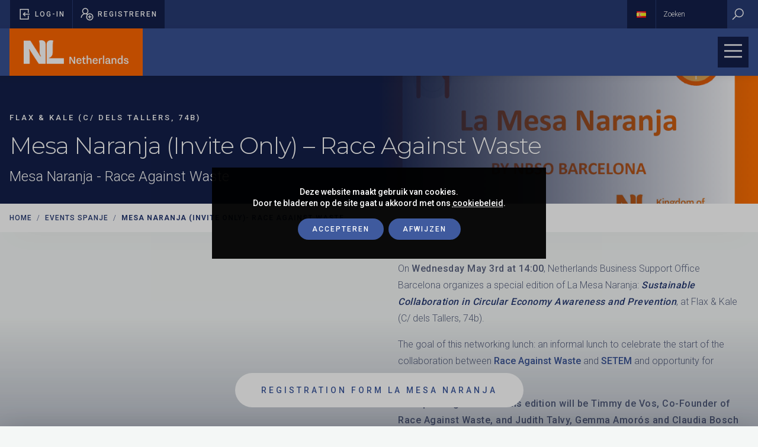

--- FILE ---
content_type: text/html; charset=UTF-8
request_url: https://www.handelmetspanje.com/nl/event/networking-lunch-barcelona-3/
body_size: 9845
content:
<!DOCTYPE html>
<!--[if lte IE 9]>
<html class="old-ie" lang="nl"><![endif]-->
<!--[if (gt IE 9)|!(IE)]><!-->
<html lang="nl">
<head>
  <meta charset="utf-8">
  <meta http-equiv="X-UA-Compatible" content="IE=edge">
  <meta name="viewport" content="width=device-width, initial-scale=1">
  <meta name='robots' content='index, follow, max-image-preview:large, max-snippet:-1, max-video-preview:-1' />
	<style>img:is([sizes="auto" i], [sizes^="auto," i]) { contain-intrinsic-size: 3000px 1500px }</style>
	
	<!-- This site is optimized with the Yoast SEO plugin v23.0 - https://yoast.com/wordpress/plugins/seo/ -->
	<title>Mesa Naranja (Invite Only)- Race Against Waste - handelmetspanje.com</title>
	<meta name="description" content="Networking lunch Barcelona" />
	<link rel="canonical" href="https://www.handelmetspanje.com/nl/event/networking-lunch-barcelona-3/" />
	<meta property="og:locale" content="nl_NL" />
	<meta property="og:type" content="article" />
	<meta property="og:title" content="Mesa Naranja (Invite Only)- Race Against Waste - handelmetspanje.com" />
	<meta property="og:description" content="Networking lunch Barcelona" />
	<meta property="og:url" content="https://www.handelmetspanje.com/nl/event/networking-lunch-barcelona-3/" />
	<meta property="og:site_name" content="handelmetspanje.com" />
	<meta property="article:modified_time" content="2023-04-24T15:42:32+00:00" />
	<meta name="twitter:card" content="summary_large_image" />
	<script type="application/ld+json" class="yoast-schema-graph">{"@context":"https://schema.org","@graph":[{"@type":"WebPage","@id":"https://www.handelmetspanje.com/nl/event/networking-lunch-barcelona-3/","url":"https://www.handelmetspanje.com/nl/event/networking-lunch-barcelona-3/","name":"Mesa Naranja (Invite Only)- Race Against Waste - handelmetspanje.com","isPartOf":{"@id":"https://www.handelmetspanje.com/nl/#website"},"datePublished":"2023-04-24T11:34:38+00:00","dateModified":"2023-04-24T15:42:32+00:00","description":"Networking lunch Barcelona","breadcrumb":{"@id":"https://www.handelmetspanje.com/nl/event/networking-lunch-barcelona-3/#breadcrumb"},"inLanguage":"nl-NL","potentialAction":[{"@type":"ReadAction","target":["https://www.handelmetspanje.com/nl/event/networking-lunch-barcelona-3/"]}]},{"@type":"BreadcrumbList","@id":"https://www.handelmetspanje.com/nl/event/networking-lunch-barcelona-3/#breadcrumb","itemListElement":[{"@type":"ListItem","position":1,"name":"Portada","item":"https://www.handelmetspanje.com/nl/"},{"@type":"ListItem","position":2,"name":"Mesa Naranja (Invite Only)- Race Against Waste"}]},{"@type":"WebSite","@id":"https://www.handelmetspanje.com/nl/#website","url":"https://www.handelmetspanje.com/nl/","name":"handelmetspanje.com","description":"","potentialAction":[{"@type":"SearchAction","target":{"@type":"EntryPoint","urlTemplate":"https://www.handelmetspanje.com/nl/?s={search_term_string}"},"query-input":"required name=search_term_string"}],"inLanguage":"nl-NL"}]}</script>
	<!-- / Yoast SEO plugin. -->


<link rel='dns-prefetch' href='//fonts.googleapis.com' />
<script>window.ga=window.ga||function(){(ga.q=ga.q||[]).push(arguments)};ga.l=+new Date;ga('create', 'UA-164639092-1', 'auto');ga('send', 'pageview');</script><script async src='https://www.google-analytics.com/analytics.js'></script><style id='classic-theme-styles-inline-css' type='text/css'>
/*! This file is auto-generated */
.wp-block-button__link{color:#fff;background-color:#32373c;border-radius:9999px;box-shadow:none;text-decoration:none;padding:calc(.667em + 2px) calc(1.333em + 2px);font-size:1.125em}.wp-block-file__button{background:#32373c;color:#fff;text-decoration:none}
</style>
<link rel='stylesheet' id='base-css' href='https://www.handelmetspanje.com/wp-content/themes/theme/css/base.css?ver=67446a90aee6c' type='text/css' media='' />
<link rel='stylesheet' id='css-css' href='https://www.handelmetspanje.com/wp-content/themes/theme/css/css.css?ver=67446a90aee6c' type='text/css' media='' />
<link rel='stylesheet' id='fonts-css' href='//fonts.googleapis.com/css?family=Montserrat%3A300%2C500%2C600%2C700%2C800%7CRoboto%3A300%2C500%2C700%2C900&#038;display=swap&#038;ver=67446a90aee6c' type='text/css' media='' />
<link rel='stylesheet' id='icons-css' href='https://www.handelmetspanje.com/wp-content/themes/theme/css/line-awesome/css/line-awesome-font-awesome.min.css?ver=67446a90aee6c' type='text/css' media='' />
<link rel='stylesheet' id='tinycss-css' href='https://www.handelmetspanje.com/wp-content/themes/theme/js/tiny-slider/tiny-slider.css?ver=67446a90aee6c' type='text/css' media='' />
<meta name="theme-color" content="#ff6600" />
<link rel="apple-touch-icon" sizes="57x57" href="https://www.handelmetspanje.com/wp-content/uploads/favicon-1-57x57.png">
<link rel="apple-touch-icon" sizes="76x76" href="https://www.handelmetspanje.com/wp-content/uploads/favicon-1-76x76.png">
<link rel="apple-touch-icon" sizes="128x128" href="https://www.handelmetspanje.com/wp-content/uploads/favicon-1-128x128.png">
<link rel="apple-touch-icon" sizes="180x180" href="https://www.handelmetspanje.com/wp-content/uploads/favicon-1-167x167.png">
<link rel="apple-touch-icon" sizes="192x192" href="https://www.handelmetspanje.com/wp-content/uploads/favicon-1-167x167.png">
<link rel="icon" sizes="192x192" href="https://www.handelmetspanje.com/wp-content/uploads/favicon-1-167x167.png">

<meta name="description" content="Networking lunch Barcelona" >
<meta property='og:title' content='Mesa Naranja (Invite Only)- Race Against Waste' /><meta property='twitter:title' content='Mesa Naranja (Invite Only)- Race Against Waste' /><meta property='og:url' content='https://www.handelmetspanje.com/nl/event/networking-lunch-barcelona-3/' /><meta property='og:image' content='https://www.handelmetspanje.com/wp-content/uploads/Nieuwe-la-Mesa-Naranja-promo-2.png' /><meta property='twitter:image' content='https://www.handelmetspanje.com/wp-content/uploads/Nieuwe-la-Mesa-Naranja-promo-2.png' /><meta property='og:locale' content='nl_NL' /><meta property='og:site_name' content='handelmetspanje.com' /><meta property='twitter:card' content='summary_large_image' /><link rel="manifest" href="https://www.handelmetspanje.com/manifest.webmanifest">
          <meta property="og:url" content="https://www.handelmetspanje.com/nl/event/networking-lunch-barcelona-3/" />
    <meta property="og:title" content="Mesa Naranja (Invite Only)- Race Against Waste" />
        <meta property="og:description" content="Networking lunch Barcelona" />
            <meta name="twitter:card" content="summary_large_image" />
    <meta property="og:image" content="https://www.handelmetspanje.com/wp-content/uploads/Nieuwe-la-Mesa-Naranja-promo-2.png" />
      </head>
<body spellcheck=false class='body type_evento'>
  <div id='preload' role='status' style='position: fixed;top:0;left: 0;width: 100%;height: 100%;background: #FD6500;z-index: 99999;'><span alt='Pagina laden'><span class='visuallyhidden'>Pagina laden</span></span></div>
  <main id='main'>
<div id='pre-header'>
  <div class='package'>
    <div class='user'>
      <a id='goto-content' title='Ga naar inhoud' href='javascript:;'>
        <i alt='Pictogram Pijl omlaag' class='fa fa-arrow-down'></i>
        <span>Naar inhoud</span>
      </a>
            <a aria-label='Pop-up voor inloggen openen' href='javascript:;' data-src='#login' class='show-popup'>
        <i alt='Log-in' class='fa fa-sign-in'></i>
        <span>Log-in</span>
      </a>
      <a aria-label='Pop-up registreren openen' href='javascript:;' data-src='#register' class='show-popup'>
        <i alt='Registreren' class='fa fa-user-plus'></i>
        <span>Registreren</span>
      </a>
          </div>
    <div class='language-select'>
      <a title='Land wijzigen' href='javascript:;' data-src='#welcome' class='show-popup'>
        <span class='visuallyhidden'>Land wijzigen</span>
        <img alt='Español' src='https://www.handelmetspanje.com/wp-content/plugins/polylang/flags/es.png' />
      </a>
    </div>
    <form autocomplete="off" action='https://www.handelmetspanje.com/nl/' >
      <input placeholder="Zoeken" type='search' name='s' value='' />
      <button aria-label='Zoeken'>
          <i alt='Zoeken' class='fa fa-search'></i>
      </button>
    </form>
      </div>
</div>
<div id='language-select' class='hide transparent-modal'>
  <div class='select-language'>
    <div class='title'>Selecteer je taal</div>
    <div class='items'>
            <a class='current' href='https://www.handelmetspanje.com/nl/event/networking-lunch-barcelona-3/'>nl</a>
            <a class='' href='https://www.handelmetspanje.com/es/'>es</a>
          </div>
  </div>
</div>

<div id='search' class='hide search-modal'>
  <form id='search-form' action='https://www.handelmetspanje.com/nl/' method='get' autocomplete="off">
    <input type="hidden" name="lang" value="nl" />
    <div class='items'>
      <label for="search-input">Zoeken</label>
      <input id='search-input' type='search' name='s' value='' />
      <a title='Begin zoeken' href='javascript:;' class='submit-form' data-form='#search-form'><span class='visuallyhidden'>Zoeken</span><i alt='Pictogram Zoeken' class='fa fa-search'></i></a>
    </div>
  </form>
</div>
<div id='header' class='nnm'>
  <span class='scroll' title='Voortgang van pagina'><span></span></span>
  <div class='package'>
    <div class='logo'>
      <a title='handelmetspanje.com startpagina' href='https://www.handelmetspanje.com/nl'>
        <picture>
          <source srcset="https://www.handelmetspanje.com/wp-content/uploads/logo-netherlands-white-886x200.png" media="(min-width: 769px)" />
          <img alt='NL Nederland' src="https://www.handelmetspanje.com/wp-content/uploads/logo-simbol-200x117.png" />
        </picture>
        <span class='visuallyhidden'>handelmetspanje.com</span>
      </a>
    </div>
        <div class='menu'>
      <nav id='the_menu' role='menu' class='menu'><div role='menuitem' class='item type_page has_submenu'><a  href='https://www.handelmetspanje.com/nl/wie-zijn-wij/'>Wie zijn wij</a><div class='submenu'><div role='menuitem' class='item type_page not_submenu'><a  href='https://www.handelmetspanje.com/nl/wie-zijn-wij/boodschap-ambassadeur/'>Boodschap Ambassadeur</a></div><div role='menuitem' class='item type_page not_submenu'><a  href='https://www.handelmetspanje.com/nl/ambassade-madrid/'>Ambassade Madrid</a></div><div role='menuitem' class='item type_page not_submenu'><a  href='https://www.handelmetspanje.com/nl/wie-zijn-wij/nbsobarcelona/'>NBSO Barcelona</a></div><div role='menuitem' class='item type_page not_submenu'><a  href='https://www.handelmetspanje.com/nl/onze-diensten/'>Onze diensten</a></div><div role='menuitem' class='item type_page not_submenu'><a  href='https://www.handelmetspanje.com/nl/wie-zijn-wij/nbso-nieuwsbrief/'>Nieuwsbrief</a></div></div></div><div role='menuitem' class='item type_page not_submenu'><a  href='https://www.handelmetspanje.com/nl/nieuws/'>Nieuws</a></div><div role='menuitem' class='item type_page has_submenu'><a  href='https://www.handelmetspanje.com/nl/zakendoen-in-spanje/'>Zakendoen in Spanje</a><div class='submenu'><div role='menuitem' class='item type_page not_submenu'><a  href='https://www.handelmetspanje.com/nl/zakendoen-in-spanje/over-spanje/'>Over Spanje</a></div><div role='menuitem' class='item type_page not_submenu'><a  href='https://www.handelmetspanje.com/nl/zakendoen-in-spanje/economie/'>Economie</a></div><div role='menuitem' class='item type_page not_submenu'><a  href='https://www.handelmetspanje.com/nl/zakendoen-in-spanje/bedrijvenstructuur/'>Bedrijvenstructuur</a></div><div role='menuitem' class='item type_page not_submenu'><a  href='https://www.handelmetspanje.com/nl/zakendoen-in-spanje/over-spanje/regiospecifieke-informatie/'>Regiospecifieke informatie</a></div><div role='menuitem' class='item type_page not_submenu'><a  href='https://www.handelmetspanje.com/nl/zakendoen-in-spanje/over-spanje/sectorinformatie/'>Sectorinformatie</a></div></div></div><div role='menuitem' class='item type_page not_submenu'><a  href='https://www.handelmetspanje.com/nl/events/'>Events </a></div><div role='menuitem' class='item type_page has_submenu'><a  href='https://www.handelmetspanje.com/nl/bedrijvenplaza/'> Bedrijvenplaza</a><div class='submenu'><div role='menuitem' class='item type_page not_submenu'><a  href='https://www.handelmetspanje.com/nl/bedrijvenplaza/bedrijven-zoeken/'>Bedrijven zoeken</a></div><div role='menuitem' class='item type_page not_submenu'><a  href='https://www.handelmetspanje.com/nl/bedrijvenplaza/dienstverleners/'>Dienstverleners zoeken</a></div><div role='menuitem' class='item type_page not_submenu'><a  href='https://www.handelmetspanje.com/nl/bedrijvenplaza/vacatures/'>Vacatures</a></div><div role='menuitem' class='item type_page not_submenu'><a  href='https://www.handelmetspanje.com/nl/bedrijvenplaza/vraag-aanbod/'>Vraag & Aanbod</a></div><div role='menuitem' class='item type_page not_submenu'><a  href='https://www.handelmetspanje.com/nl/bedrijvenplaza/qa-bedrijvenplaza/'>Q&A Bedrijvenplaza</a></div></div></div><div role='menuitem' class='item type_page not_submenu'><a  href='https://www.handelmetspanje.com/nl/businessclubs/'>Business Clubs</a></div><div role='menuitem' class='item type_page has_submenu'><a  href='https://www.handelmetspanje.com/nl/vragen/'>Vragen</a><div class='submenu'><div role='menuitem' class='item type_page not_submenu'><a  href='https://www.handelmetspanje.com/nl/bedrijvenplaza/handelsvraag/'>Handelsvraag</a></div><div role='menuitem' class='item type_page not_submenu'><a  href='https://www.handelmetspanje.com/nl/vragen/wij-zijn-op-zoek-naar-spaanse-arbeidskrachten/'>Op zoek naar Spaanse arbeidskrachten</a></div><div role='menuitem' class='item type_page not_submenu'><a  href='https://www.handelmetspanje.com/nl/vragen/verblijfs-en-werkvergunning/'>Verblijfs- en werkvergunning</a></div><div role='menuitem' class='item type_page not_submenu'><a  href='https://www.handelmetspanje.com/nl/vragen/financiele-situatie-bedrijf/'>Financiële situatie bedrijf</a></div><div role='menuitem' class='item type_page not_submenu'><a  href='https://www.handelmetspanje.com/nl/vragen/sociale-zekerheidsstelsel/'>Sociale zekerheidsstelsel</a></div><div role='menuitem' class='item type_page not_submenu'><a  href='https://www.handelmetspanje.com/nl/vragen/invoerrechten-en-belastingen/'>Invoerrechten en belastingen</a></div><div role='menuitem' class='item type_page not_submenu'><a  href='https://www.handelmetspanje.com/nl/vragen/starten-horeca-onderneming/'>Starten horeca-onderneming</a></div></div></div><div role='menuitem' class='item type_page has_submenu'><a  href='https://www.handelmetspanje.com/nl/ondernemersprijs-2/'>Ondernemersprijs</a><div class='submenu'><div role='menuitem' class='item type_page not_submenu'><a  href='https://www.handelmetspanje.com/nl/2024-ondernemersprijs/'>2024 Ondernemersprijs</a></div><div role='menuitem' class='item type_page not_submenu'><a  href='https://www.handelmetspanje.com/nl/voorgaande-edities-nederlandse-ondernemersprijs/'>Voorgaande edities </a></div></div></div></nav>
    </div>
        <a title='Mobiel menu weergeven' href='javascript:;' class='show-mobile-menu'>
      <span class='visuallyhidden'>Mobiel menu</span>
      <i  class='fa fa-bars'></i>
    </a>
  </div>
</div>
<section id='block-0' class='title_event section block counter_0 section_0 even withbackground nnm'>
  <div class='package'>
    <div class='items'>
            <div class='holder-info'>
        <div class='info'>
          <div class='heading reverse md nomargin white'>
    <h1 class='title'>Mesa Naranja (Invite Only) &#8211; Race Against Waste</h1>
      <div class='subtitle'>Flax &amp; Kale (C/ dels Tallers, 74b)</div>
  </div>
          <div class='summary'>Mesa Naranja - Race Against Waste</div>
        </div>
      </div>
    </div>
  </div>
    <div class='bgimage' data-background='https://www.handelmetspanje.com/wp-content/uploads/Nieuwe-la-Mesa-Naranja-promo-2-1517x550.png'></div>
  </section>
<section id='block-1' class='breadcrumb section block counter_1 section_1 odd nnm shadow'>
  <div class='package'>
    <div class='holder-items'>
      <nav aria-label='Breadcrumb' class='items'>
        <a href='https://www.handelmetspanje.com/nl/'>Home</a>
                <a href='https://www.handelmetspanje.com/nl/events/'>Events Spanje</a>
                <a aria-current='page' href='https://www.handelmetspanje.com/nl/event/networking-lunch-barcelona-3/'>Mesa Naranja (Invite Only)- Race Against Waste</a>
      </nav>
    </div>
  </div>
</section>
<section id='block-2' class='image_text section block counter_2 section_2 even text_long image_left nm'>
  <div class='package sm'>
    <div class='holder_items'>
      <div class='items'>
        <div class='item image'>
          <img alt='' src='https://www.handelmetspanje.com/wp-content/uploads/RAW4.png' />
        </div>
        <div class='item text'>
                    <div class='description '>
            <div class='article '><p>On <strong>Wednesday May 3rd at 14:00</strong>, Netherlands Business Support Office Barcelona organizes a special edition of La Mesa Naranja: <strong><em>Sustainable Collaboration in Circular Economy Awareness and Prevention</em></strong>, at Flax &amp; Kale (C/ dels Tallers, 74b).</p>
<p>The goal of this networking lunch: an informal lunch to celebrate the start of the collaboration between <a href="https://raceagainstwaste.org/en">Race Against Waste</a> and <a href="https://www.setem.org/catalunya/">SETEM</a> and opportunity for networking.</p>
<p><strong>Our special guests for this edition will be Timmy de Vos, Co-Founder of Race Against Waste, and Judith Talvy, Gemma Amorós and Claudia Bosch of SETEM.</strong><strong> </strong></p>
<p>The Dutch social enterprise Race Against Waste engages young generations to get started with sustainability. Children from more than 600 primary schools in the Netherlands, Germany, France and recently also in Spain are involved in three projects: the <strong>E-waste Race, the Textile Race and the Energy Race</strong>. During these projects, children learn about the impact of our consumption behaviour and energy consumption on people and the environment. But much more importantly, they learn what you can do about it and how to involve other people too!</p>
<p>During a race, different school teams compete against each other to make as much impact as possible. The teams receive points for carrying out repairs, organising clothing swaps, energy-saving actions and collecting items for reuse and recycling. To score as many points as possible, they campaign in their own neighbourhoods and involve parents, neighbours and family in the race. Ever heard of the Greta effect? The actions of the <strong>children inspire adults to join the movement and adopt sustainable behaviour</strong>. And with the points earned during the races, children can win a great educational school trip. In this way, the races make contributing to a more beautiful world fun, educational and easy!</p>
<p><strong>In Spain, Race Against Waste recently entered into a collaboration with SETEM Catalunya</strong>, part of SETEM Federación. <strong>SETEM is a Spanish NGO with a consolidated trajectory in global justice education, that works towards international solidarity and equality, among others in supply chains of e-waste and textile</strong>. SETEM carries out many trainings and other educational activities, and their expertise and experience are a great start for the Textile Race and E-waste Race in Catalonia. SETEM Catalunya is now preparing their first roll out of the races in the Barcelona and Rubí.</p>
<p>This network lunch celebrates the combined forces of SETEM and Race Against Waste and is an invite to become inspired on the effect of the Textile and E-waste Races. It is starting point for <strong>networking with circularity actors, sustainable producers and local councils</strong> and a moment to discover opportunities for having a Textile Race and E-waste Race in your area.</p>
</div>
                      </div>
        </div>
      </div>
    </div>
  </div>
</section>
<section id='block-3' class='map section block counter_3 section_3 odd nm'>
    <div class='package'>
    <div class='map-holder shadow'>
    <div class='gmap'   data-poi='map_696f16ff7758c' data-map-style='simplegray'>
      <script>map_696f16ff7758c = [{"position":0,"lat":41.3851935,"lng":2.1655342,"marker":"https:\/\/www.handelmetspanje.com\/wp-content\/uploads\/marker.png","description":"<p>Flax &amp; Kale, C\/ dels Tallers, 74b, Barcelona, Spanje<\/p>\n"}];</script>
      <script src='//maps.googleapis.com/maps/api/js?key=AIzaSyC07DlLKgym06F23yOgZ-GB5HUVqkdDvBw'></script>
    </div>
  </div>
    </div>
  </section>
<section id='block-4' class='subscription_form section block counter_4 section_4 even nnm'>
	<div class='package padding'>
				<div class='item-actions'>
			<a href='javascript:;' class='show-modal btn white lg' data-src='#block-4-popup'>Registration form La Mesa Naranja</a>
		</div>
	</div>
	<div id='block-4-popup' class='hide default-modal login-modal shadow'>
		<div class='modal-title'>
			<div class='smalltext lg' role='heading'>Inschrijvingsformulier</div><a href='javascript:$.fancybox.close();' class='close'><i class='fa fa-close'></i></a>
		</div>
		<form autocomplete="off" method='POST' id='form_subscription_form' action='https://www.handelmetspanje.com/api/events/form/' action='multipart/form-data' class='autosubmit_files'>
			<input type='hidden' name='subscription_form[from]' value='5997' />
						<div class='fields'><input type='hidden' name='subscription_form[settings]' value='[base64]' /><input type='hidden' required name='nonce-subscription_form' value='2ede4345fe' /><input type='hidden' required name='check-subscription_form' data-nonce='2ede4345fe' value='589a7caaa1ff185fec68fdf401db72cc' /><div class='field type-text required'>
    <label for='field_0'>Name</label>
    <input id="field_0" name="subscription_form[field_0]" required type="text" value=""    />
  </div>
<div class='field type-text required'>
    <label for='field_1'>Position</label>
    <input id="field_1" name="subscription_form[field_1]" required type="text" value=""    />
  </div>
<div class='field type-text required'>
    <label for='field_2'>Company</label>
    <input id="field_2" name="subscription_form[field_2]" required type="text" value=""    />
  </div>
<div class='field type-text required'>
    <label for='field_3'>Email</label>
    <input id="field_3" name="subscription_form[field_3]" required type="text" value=""    />
  </div>
</div>
			<div class='actions'>
				<input class='btn' type='submit' value='Verzenden' />
			</div>
		</form>
	</div>

	

</section><footer id='footer' class='nnm'>
    <div class='social-networks-holder'>
    <div class='package sm'>
      <div class='items'>
        <div class='title'>
          <h2 class='smalltitle lg white'>Volg ons op <span class='strong'>sociale media</span></h2>
        </div>
        <div class='groups'>
                    <div class='group'>
            <div class='groupname'>Economisch Netwerk Spanje</div>
            <div class='items'>
                            <a aria-label='Twitter' title='Twitter' href='https://twitter.com/HandelsloketSPA' target="_blank">
                <i alt='Twitter' class='fa fa-twitter'></i>
              </a>
                            <a aria-label='LinkedIn' title='LinkedIn' href='https://www.linkedin.com/company/ondernemersplatformspanje/' target="_blank">
                <i alt='LinkedIn' class='fa fa-linkedin'></i>
              </a>
                            <a aria-label='YouTube' title='YouTube' href='https://www.youtube.com/channel/UC0GkMPSbv1XdhQC76qBiV6A' target="_blank">
                <i alt='YouTube' class='fa fa-youtube'></i>
              </a>
                            <a aria-label='WhatsApp' title='WhatsApp' href='https://wa.me/34683638524' target="_blank">
                <i alt='WhatsApp' class='fa fa-whatsapp'></i>
              </a>
                          </div>
          </div>
                  </div>
      </div>
    </div>
  </div>
        <div class='content-holder'>
    <div class='package sm'>
      <div class='holder-columns'>
        <div class='columns'>
                    <div class='item'>
                        <div class='title'>
              <div class='smalltitle' role='heading'>
                <span class='strong'>Over ons</span>              </div>
            </div>
                                                <nav>
              <a   href='https://www.handelmetspanje.com/nl/wie-zijn-wij/'>Wie zijn wij?</a><a   href='https://www.handelmetspanje.com/nl/onze-diensten/'>Onze diensten</a>            </nav>
                      </div>
                    <div class='item'>
                        <div class='title'>
              <div class='smalltitle' role='heading'>
                <span class='strong'>Interessante links</span>              </div>
            </div>
                                    <div class='description'>
              <div class='article sm'>
                <p>Hieronder vind je verwijzingen naar pagina&#8217;s betreft de volgende thema&#8217;s.</p>              </div>
            </div>
                                    <nav>
              <a   href='https://www.handelmetspanje.com/nl/interessante-links/'>Interessante links</a><a   href='https://www.handelmetspanje.com/nl/interessante-links/overheidsinstanties/'>Spaanse overheidsinstanties</a><a   href='https://www.handelmetspanje.com/nl/interessante-links/links-voor-zakendoen-in-spanje/'>Zakendoen in Spanje</a><a   href='https://www.handelmetspanje.com/nl/interessante-links/regionale-overheden-en-ontwikkelingsmaatschappijen/'>Regionale overheden en ontwikkelingsmaatschappijen</a><a   href='https://www.handelmetspanje.com/nl/interessante-links/europese-unie/'>Europese Unie</a><a   href='https://www.handelmetspanje.com/nl/interessante-links/onderzoeksinstellingen/'>Onderzoeksinsellingen</a><a   href='https://www.handelmetspanje.com/nl/interessante-links/vervoer-en-infrastructuur/'>Vervoer en infrastructuur</a><a   href='https://www.handelmetspanje.com/nl/interessante-links/congres-beurslocaties-en-toerisme/'>Congres- en beurslocaties</a><a   href='https://www.handelmetspanje.com/nl/interessante-links/media/'>Media</a><a   href='https://www.handelmetspanje.com/nl/interessante-links/statistiek-2/'>Statistiek</a>            </nav>
                      </div>
                    <div class='item'>
                        <div class='title'>
              <div class='smalltitle' role='heading'>
                <span class='strong'>Juridische</span> informatie              </div>
            </div>
                                                <nav>
              <a   href='https://www.handelmetspanje.com/nl/cookiebeleid/'>Cookiebeleid</a><a   href='https://www.handelmetspanje.com/nl/privacyverklaring/'>Privacyverklaring</a><a   href='https://www.handelmetspanje.com/nl/toegankelijkheid/'>Toegankelijkheid</a>            </nav>
                      </div>
                    <div class='item'>
                        <div class='title'>
              <div class='smalltitle' role='heading'>
                <span class='strong'>Contact</span>              </div>
            </div>
                                                <nav>
              <a   href='https://www.handelmetspanje.com/nl/contact/'>Contact</a>            </nav>
                      </div>
                  </div>
      </div>
    </div>
  </div>
  
  <div class='copyright-holder'>
    <div class='package'>
      <div class='copyright'>
        <div class='message'>© Copyright 2026 <a href='https://www.handelmetspanje.com'>handelmetspanje.com</a></div>
                <div class='legal_links'>
          <a   href='https://www.handelmetspanje.com/nl/feedback/'>Feedback</a><a   href='https://www.handelmetspanje.com/nl/toegankelijkheid/'>Toegankelijkheid </a><a   href='https://www.handelmetspanje.com/nl/proclaimer/'>Proclaimer</a><a   href='https://www.handelmetspanje.com/nl/privacyverklaring/'>Privacyverklaring</a><a   href='javascript:;'>Sitemap</a>        </div>
              </div>
    </div>
  </div>
</footer>
<div id='login' class='hide default-modal login-modal shadow'>
  <div class='modal-title'><h2 class='smalltext lg'>Inloggen</h2><a aria-label='Sluit venster' title='Sluit venster' href='javascript:$.fancybox.close();' class='close'><i alt='Pictogram Sluiten' class='fa fa-close'></i></a></div>
  <form class='autosubmit' autocomplete="off" method='POST' action="https://www.handelmetspanje.com/api/user/login/">
    <input type='hidden' name='check' value='true' />
    <input type="hidden" id="check" name="check" value="b49d80f914" /><input type="hidden" name="_wp_http_referer" value="/nl/event/networking-lunch-barcelona-3/" />    <div class='holder-fields'>
      <div class='fields'>
        <div class='field'>
          <label for='login-email'>E-mailadres<abbr class="req" title="Verplicht">*</abbr></label>
          <input id='login-email' error-valueMissing='Het e-mailveld is verplicht.' type='email' name='login' required autocomplete='email' />
        </div>
        <div class='field'>
          <label for='login-password'>Wachtwoord<abbr class="req" title="Verplicht">*</abbr></label>
          <input id='login-password'  error-valueMissing='Het wachtwoordveld is verplicht.' type='password' name='password' required autocomplete='current-password' />
        </div>
      </div>
    </div>
    <div class='actions'>
      <a class='btn submit-form' data-form='#login form' href='javascript:;'>Inloggen</a>
      <span class='or'>Of</span>
      <a class='btn show-popup' data-src='#register' href='javascript:$.fancybox.close();'>Registreren</a>
    </div>
    <div class='actions'>
      <a class='btn-line' href="https://www.handelmetspanje.com/wp-login.php?action=lostpassword">Wachtwoord vergeten?<i alt='Pijl icoon' class='fa fa-long-arrow-right'></i></a>
    </div>
  </form>
</div><div id='register' class='hide default-modal register-modal shadow'>
  <div class='modal-title'><h2 class='smalltext lg'>Registreer <strong>(alleen voor bedrijven)</strong></h2><a aria-label='Sluit venster' title='Sluit venster' href='javascript:$.fancybox.close();' class='close'><i alt='Pictogram Sluiten' class='fa fa-close'></i></a></div>
  <form class="autosubmit" autocomplete="off" action='?custom_user=register'>
    <div class='holder-fields'>
      <div class='fields'>
        <div class='field required'>
          <label for='register-first_name'>Voornaam<abbr class="req" title="Verplicht">*</abbr></label>
          <input id='register-first_name' error-valueMissing='Het naamveld is verplicht.' type='text' name='first_name' required autocomplete='given-name' />
        </div>
        <div class='field required'>
          <label for='register-last_name'>Achternaam<abbr class="req" title="Verplicht">*</abbr></label>
          <input id='register-last_name' error-valueMissing='Het achternaamveld is verplicht.'  type='text' name='last_name' required autocomplete='aditional-name' />
        </div>
        <div class='field required'>
          <label for='register-user_login' >Gebruikersnaam<abbr class="req" title="Verplicht">*</abbr></label>
          <input id='register-user_login' error-valueMissing='Het gebruikersnaamveld is verplicht.' type='text' name='user_login' required autocomplete='username' />
        </div>
        <div class='field required'>
          <label for='register-user_email'>E-mailadres<abbr class="req" title="Verplicht">*</abbr></label>
          <input id='register-user_email' error-valueMissing='Het e-mailveld is verplicht.' type='email' name='user_email' required autocomplete='email' />
        </div>
        <div class='field required'>
          <label for='register-company'>Onderneming<abbr class="req" title="Verplicht">*</abbr></label>
          <input id='register-company' error-valueMissing='De bedrijfs mail is vereist' type='text' name='company' required />
        </div>
        <div class='field required'>
          <label for='register-position' >Functie<abbr class="req" title="Verplicht">*</abbr></label>
          <input id='register-position' error-valueMissing='Het positieveld is verplicht.' type='text' name='position' required />
        </div>
        <div class='field required'>
          <label for='register-password'>Wachtwoord<abbr class="req" title="Verplicht">*</abbr></label>
          <input id='register-password' error-valueMissing='Het wachtwoordveld is verplicht.' error-patternMismatch='Het veld moet hoofdletters, kleine letters en cijfers bevatten' type='password' name='user_pass' required pattern="^(?=.*\d)(?=.*[a-z])(?=.*[A-Z])(?!.*\s).*$" autocomplete='new-password' />
          <div class='field-info'>Hoofdletters, kleine letters en cijfers</div>
        </div>
        <div class='field required'>
          <label for='register-repeat'>Herhaal wachtwoord<abbr class="req" title="Verplicht">*</abbr></label>
          <input id='register-repeat' error-valueMissing='Het wachtwoordbevestigingsveld is verplicht.' error-patternMismatch='Het veld moet hoofdletters, kleine letters en cijfers bevatten' type='password' name='user_pass_repeat' required pattern="^(?=.*\d)(?=.*[a-z])(?=.*[A-Z])(?!.*\s).*$" autocomplete='new-password' />
        </div>
      </div>
      <div class='fields'>
        <div class='field checkbox fullwidth required'>
                    <input id='accept_privacy' error-valueMissing='Om je te registreren moet je het privacybeleid accepteren.' type='checkbox' name='accept_privacy' required /><label for='accept_privacy'>Ik ga akkoord met het <a href='https://www.handelmetspanje.com/nl/privacyverklaring/' target='_blank'>privacybeleid</a><abbr class="req" title="Verplicht">*</abbr></label>
        </div>
      </div>
    </div>
    <div class='actions'>
      <a title='Formulier verzenden' class='btn submit-form' data-form='#register form' href='javascript:;'>Doorgaan</a>
      <span class='or'>Of</span>
      <a title='Sluit venster' class='btn gray' href='javascript:$.fancybox.close();'>Annuleren</a>
    </div>
  </form>
</div>
<div id='sharer' class='shadow_dark'>
  <div class='holder_items'>
    <div class='msg smalltext truncate'><strong>Mesa Naranja (Invite Only)- Race Against Waste</strong> delen!</div>
    <div class='items'>
      <a title='Deel op Facebook' target='_blank' href='https://www.facebook.com/sharer.php?u=https%3A%2F%2Fwww.handelmetspanje.com%2Fnl%2Fevent%2Fnetworking-lunch-barcelona-3%2F'><i alt='Facebook' class='fa fa-facebook'></i></a><a title='Delen via WhatsApp' target='_blank' href='https://api.whatsapp.com/send?text=Mesa Naranja (Invite Only)- Race Against Waste https%3A%2F%2Fwww.handelmetspanje.com%2Fnl%2Fevent%2Fnetworking-lunch-barcelona-3%2F'><i alt='Whatsapp' class='fa fa-whatsapp'></i></a><a title='Twittear' target='_blank' href='https://twitter.com/intent/tweet?url=https%3A%2F%2Fwww.handelmetspanje.com%2Fnl%2Fevent%2Fnetworking-lunch-barcelona-3%2F&amp;text=Mesa+Naranja+%28Invite+Only%29-+Race+Against+Waste'><i alt='Twitter' class='fa fa-twitter'></i></a><a title='Pin it' target='_blank' href='https://pinterest.com/pin/create/bookmarklet/?media=https%3A%2F%2Fwww.handelmetspanje.com%2Fwp-content%2Fuploads%2FNieuwe-la-Mesa-Naranja-promo-2.png&amp;url=https%3A%2F%2Fwww.handelmetspanje.com%2Fnl%2Fevent%2Fnetworking-lunch-barcelona-3%2F&amp;description=Mesa+Naranja+%28Invite+Only%29-+Race+Against+Waste'><i alt='Pinterest' class='fa fa-pinterest-p'></i></a><a title='Deel op Linkedin' target='_blank' href='https://www.linkedin.com/shareArticle?url=https%3A%2F%2Fwww.handelmetspanje.com%2Fnl%2Fevent%2Fnetworking-lunch-barcelona-3%2F&amp;title=Mesa+Naranja+%28Invite+Only%29-+Race+Against+Waste'><i alt='LinkedIn' class='fa fa-linkedin'></i></a>    </div>
  </div>
</div>
<div id='welcome' class='hide default-modal shadow '>
  <div class='modal-title'><div class='smalltext lg'>Welkom, selecteer <strong>je land</strong></div></div>
  <div class='content'>
    <div class='holder-items'>
      <div class='items'>
                <div class='item' lang='nl'>
          <a title='Website bekijken in Nederlands' data-language='nl' class='item-welcome current' href='https://www.handelmetspanje.com/nl/event/networking-lunch-barcelona-3/'>
            <div class='img'>
              <img alt='' src='https://www.handelmetspanje.com/wp-content/uploads/madrid-3021998_1920-400x200.jpg' />
              <span class='slug'>nl</span>
            </div>
            <div class='message'>
              <div class='smalltitle sm'>Ontdek <strong>Spanje</strong></div>
              <div class='smalltext sm'>Vanuit een ondernemersperspectief</div>
            </div>
          </a>
        </div>
                <div class='item' lang='es'>
          <a title='Website bekijken in Español' data-language='es' class='item-welcome ' href='https://www.handelmetspanje.com/es/'>
            <div class='img'>
              <img alt='' src='https://www.handelmetspanje.com/wp-content/uploads/rotterdam-1598418_1920-400x200.jpg' />
              <span class='slug'>es</span>
            </div>
            <div class='message'>
              <div class='smalltitle sm'>Descubre <strong>los Países Bajos
</strong></div>
              <div class='smalltext sm'>Desde una perspectiva emprendedora</div>
            </div>
          </a>
        </div>
              </div>
    </div>
  </div>
</div>
    </main>
    <script type="text/javascript" src="https://www.handelmetspanje.com/wp-content/themes/theme/js/jquery-3.5.1.min.js?ver=67446a90aee6c" id="jquery-js"></script>
<script type="text/javascript" src="https://www.handelmetspanje.com/wp-content/themes/theme/js/tinymce_v5/jquery.tinymce.min.js?ver=67446a90aee6c" id="tinymce-js"></script>
<script type="text/javascript" src="https://www.handelmetspanje.com/wp-content/themes/theme/js/owl.carousel.2.2.1/owl.carousel.min.js?ver=67446a90aee6c" id="owl-js"></script>
<script type="text/javascript" src="https://www.handelmetspanje.com/wp-content/themes/theme/js/tiny-slider/min/tiny-slider.js?ver=67446a90aee6c" id="tiny-js"></script>
<script type="text/javascript" src="https://www.handelmetspanje.com/wp-content/themes/theme/js/base.js?ver=67446a90aee6c" id="jsbase-js"></script>
<script type="text/javascript" id="js-js-extra">
/* <![CDATA[ */
var cookie_settings = {"idcookie":"725a0a95b0a484347b7b13889730f2d5","title":"Deze website maakt gebruik van cookies.","description":"Door te bladeren op de site gaat u akkoord met ons <a target='_blank' href='https:\/\/www.handelmetspanje.com\/nl\/cookiebeleid\/'>cookiebeleid<\/a>.","accept":"Accepteren","reject":"Afwijzen","theme":"default","exit":"https:\/\/en.wikipedia.org\/wiki\/HTTP_cookie"};
var tinymce_settings = {"url":"https:\/\/www.handelmetspanje.com\/wp-content\/themes\/theme\/js\/tinymce_v5\/tinymce.min.js"};
/* ]]> */
</script>
<script type="text/javascript" src="https://www.handelmetspanje.com/wp-content/themes/theme/js/js.js?ver=67446a90aee6c" id="js-js"></script>
    <div id='noie'>
  <div class='noie-message'>
    <i class='fa fa-internet-explorer'></i>
    <div class='noie-message-inner'>
      <div class='noie-message-inner-title'>We ondersteunen Internet Explorer niet langer</div>
      <div>Gelieve te upgraden naar <a href='https://www.google.com/chrome/'>Google Chrome</a> of <a href='https://getfirefox.com/'>Firefox</a>.</div>
    </div>
  </div>
</div>
  </body>
</html>


--- FILE ---
content_type: image/svg+xml
request_url: https://www.handelmetspanje.com/wp-content/themes/theme/images/loader.svg
body_size: -503
content:
<svg width="74px" height="74px" xmlns="http://www.w3.org/2000/svg" viewBox="0 0 100 100" preserveAspectRatio="xMidYMid" class="lds-infinity">
  <path fill="none" ng-attr-stroke="{{config.stroke}}" ng-attr-stroke-width="{{config.width}}" ng-attr-stroke-dasharray="{{config.dasharray}}" d="M24.3,30C11.4,30,5,43.3,5,50s6.4,20,19.3,20c19.3,0,32.1-40,51.4-40 C88.6,30,95,43.3,95,50s-6.4,20-19.3,20C56.4,70,43.6,30,24.3,30z" stroke="#FFFFFF" stroke-width="7" stroke-dasharray="159.08513549804687 97.50379272460938">
    <animate attributeName="stroke-dashoffset" calcMode="linear" values="0;256.58892822265625" keyTimes="0;1" dur="1" begin="0s" repeatCount="indefinite"/>
  </path>
</svg>


--- FILE ---
content_type: application/javascript; charset=utf-8
request_url: https://www.handelmetspanje.com/wp-content/themes/theme/js/js.js?ver=67446a90aee6c
body_size: 7211
content:
//define
_js = (typeof(js) == "undefined") ? {} : js;
js = {
  window_load : function(){
    $(".grid").grid();
    setTimeout(function(){ $(".grid").grid(); }, 500);
    $(".select_multiple").chosen({ no_results_text: 'Ups...' }).ready( (chosen) => { js.fixChosen(); }).change( (chosen) => { js.fixChosen(); } );
    
    setTimeout(function(){ js.welcome(); }, 0);
    js.iframe_facebook();
    js.ammaps();
    js.wysiwyg( '.wysiwyg_popup' );
    setTimeout(function(){ $(window).trigger("resize"); }, 0);
  },
  document_ready : function(){
    js.sharer();
    //$(document).on('focusin', function(e) {if ($(e.target).closest(".tox-tinymce-aux, .tox-dialog, .moxman-window, .tam-assetmanager-root").length) {e.stopImmediatePropagation();}});
    js.slider();
    js.gallery_horizontal();
    js.avatarLetter();
    js.featured_pages();
    js.faq();
    js.logos();
    js.minibanners();
    js.scroll_percentage();
    js.latest_news();
    js.prices();
    js.show_popup();
    js.submitform();
    js.covermap();
    js.contact_methods();
    js.registrationForm();
    js.mobile_menu();
    js.sectors_featured();
    js.wizard();
    js.files();
    js.show_hide_related();
    js.companies_related();
    js.youtube_videos();
    js.subscription_form();
    js.companyEdit();
    js.focusEffect();
    js.moveDom();
    js.cookiesBeforeWelcome();
    js.formPreSubmit();
    js.menu();
    js.goto_content();
    js.trapFocus();
    js.pagerAccesibility();
    js.mapRegions();
    js.abbrFix();
  },

  abbrFix: () => {

    items = document.querySelectorAll('abbr.req');
    items.forEach((item) => {
      let newEl = document.createElement('span');
      newEl.classList.add('abbr');
      newEl.innerText = ` (${item.title})`;
      item.parentNode.replaceChild(newEl, item);
    })

  }, 

	mapRegions: () => {

		forms = document.querySelectorAll('section.map_regions form');
		if (forms) {
			forms.forEach(form => {

				form.addEventListener('submit', e => {
					window.location.href = form.querySelector('option:checked').value;
					e.preventDefault();
				})
			})
		}
	},
  showAutoReply : () => {
    
    if ($('#reply').length){
      $.fancybox.open({
        src  : '#reply',
        type : 'inline'
      });
    }

  },

  pagerAccesibility : () => {
    let next_str = (document.documentElement.lang == "es") ? "Proxima página" : "Volgende bladzijde";
    $("a.nextpostslink").attr("aria-label", next_str);
    let previous_str = (document.documentElement.lang == "es") ? "Página anterior" : "Vorige bladzijde";
    $("a.previouspostslink").attr("aria-label", previous_str);

  
  },
  welcomeFix : ()  => {
    let welcome = document.getElementById('welcome');
    let items = welcome.querySelectorAll('.item[lang] > a');
    items[1].addEventListener('keydown', (e) => {
    if (e.key == "Tab"){
        items[0].focus();
        e.preventDefault();
      }
    });
  },
  trapFocus : () => {
    js.welcomeFix();
    
    $("#cookies-msg").attr("data-trap-focus", "true");
    function focusHappened() {
      let current = document.activeElement;
      let parent = current.closest('[data-trap-focus]');
      if (parent != null){
        js._last_focus = current;
        $(".focus-trap-element").removeClass( "trap-element" );
        parent.classList.add("trap-element");
      } else{
        let trapElement = $(".trap-element");
        if (trapElement.length > 0) {
          js._last_focus.focus();
        }
      }
    }
    window.addEventListener('focus', focusHappened, true);
    window.addEventListener('blur', (e) => { 
      if (typeof js._last_focus != "undefined"){
        js._last_focus.focus();
      }
    }, true);

    
    



    /*
    $("#cookies-msg").each(function(){
      let el = $(this);
      el.on('focus', '*', function() {
        console.log('focus in')
      });
    });
    */
  },
  fixChosen : () => {
    let msg = (document.documentElement.lang == "es") ? "Borrar opción" : "Verwijder optie";
    $(".search-choice-close").html(msg).attr("href", "javascript:;");
    /*
    $(".chosen-container").each(function(item){
      id = $(this).attr('id');
      console.log(,id);
      console.log($(this));
    });
    */
    $(".chosen-container").attr("role", "combobox");
  },
  goto_content : function(){
    $(document).on("click", "#goto-content", () => {

		let top = ($('#block-0').length) ? $("#block-0").offset().top : 0;
      $('html, body').animate({scrollTop: top }, 0);
      $("body").addClass("goto-content");
      $(window).scroll(function(e){
        let st = $(this).scrollTop();
        if (js.lastScrollTop > st){
          $("body").removeClass("goto-content");
        }
        js.lastScrollTop = st;
      });
    });
  },
  menu : function(){
    $("#the_menu > .item").on("focusin focusout", "a", function(e){
      let $item = $( e.delegateTarget );
      (e.type == "focusin") ? $item.addClass("focus") : $item.removeClass("focus");
    });
    $("#the_menu > .item.has_submenu").on("keydown", "a", function(e){
      if (e.keyCode === 40){
        let item = $(e.delegateTarget);
        $("> .submenu > .item > a",item).first().focus();
        return false;
      }
    });
    $("#the_menu").on("keydown", "> .item > a", function(e){
      if (e.keyCode === 39){ $("> a", $(e.target).parent().next() ).focus(); return false; }
      if (e.keyCode === 37){ $("> a", $(e.target).parent().prev() ).focus(); return false; }
    });
    $("#the_menu > .item.has_submenu > .submenu > .item:nth-child(1)").on("keydown", "a", function(e){
      if (e.keyCode === 38){
        $("> a", $(e.delegateTarget).parent().parent() ).focus();
        return false;
      }
    })
    $("#the_menu > .item.has_submenu > .submenu > .item").on("keydown", "a", function(e){
      console.log(e.keyCode);
      if (e.keyCode === 40){ $("a", $(e.delegateTarget).next() ).focus(); return false; }
      if (e.keyCode === 38){ $("a", $(e.delegateTarget).prev() ).focus(); return false; }
      if (e.keyCode === 27){
        let parent =  $(e.delegateTarget).parent().parent();
        $("> a", parent).focus();
        document.activeElement.blur();
        return false;
      }
    });
  },
  accesibilityValidateForm : function( form ){
    var checkVal = form.checkValidity();
    $(".form-has-errors", $(form)).remove();
    if (checkVal) return true;
    $("input, select, file, textarea", $(form) ).each(function(){
      let $current_el = $(this);
      if ($current_el.is(":invalid")){
        let validationMessage = ($current_el[0].validationMessage);
        let field = $current_el.closest(".field");
        let error_id = `error-${ $current_el.attr("name") }`;





        if($current_el[0].validity.valueMissing  && $current_el[0].hasAttribute('error-valueMissing')){
          validationMessage = $current_el[0].getAttribute('error-valueMissing');
        }

    
        if($current_el[0].validity.patternMismatch  && $current_el[0].hasAttribute('error-patternMismatch')){
          validationMessage = $current_el[0].getAttribute('error-patternMismatch');
        }

        field.append(`<div id='${error_id}' role='alert' class='field-info field-error-info'>${validationMessage}</div>`);
        $current_el.attr("aria-invalid", "true");
        $current_el.attr("aria-describedby", error_id);
      }else{
        $current_el.attr("aria-invalid", "false");
        $current_el.removeAttr("aria-describedby");
      }
    });
    $("input:invalid, select:invalid, file:invalid, textarea:invalid", $(form) ).first().focus();
    if ($("input:invalid, select:invalid, file:invalid, textarea:invalid", $(form) ).length){
      let str = (document.documentElement.lang == "es") ? "El formulario tiene errores" : "Het formulier bevat fouten";
      $(form).prepend( `<div class='form-has-errors' role='alert'>${str}</div>` )
    }
    return false;
  },
  formPreSubmit : function(){
    $(".section.form form, .section.commercial_form form, .section.job_offer_add form, #register form, #login form, .section.profile_edit form").on("click", "input[type=submit], a.submit-form", function(e){
      $(".field-error-info", $(e.delegateTarget) ).remove();
      let status = js.accesibilityValidateForm(e.delegateTarget);
      if (!status){
        return false;
      }
    });
  },
  moveDom : function(){
    $("#cookies-msg").insertBefore("#main");
    $("#welcome").insertBefore("#main");
  },
  focusEffect : function(){
    document.addEventListener('keydown', (e) => {if (e.keyCode == 9){ $("body").addClass("accesibility"); }});
    const cursor = document.createElement("div");
    cursor.setAttribute('id', 'focus');
    document.body.appendChild(cursor);
    const focusableElements = document.querySelectorAll("a,area,input,select,textarea,button,iframe");
    focusableElements.forEach( item => {
      item.onfocus = function(){
        let bcr = (item.getBoundingClientRect());
        let transform = `translate(${bcr.left - 8}px, ${bcr.top - 8}px)`;
        cursor.style.webkitTransform = transform;
        cursor.style.tranform = transform;
        cursor.style.height = `${bcr.height + 16}px`;
        cursor.style.width = `${bcr.width + 16}px`;
        cursor.style.opacity = "1";
      };
      item.onblur = function(){ cursor.style.opacity = 0; }
    });
    document.onscroll = (e) =>  {
      (window.scrollY) ? $( "#pre-header *:focus" ).blur() : false;
      $( "*:focus" ).focus();
    };
    window.onresize = () =>  {
      $( "*:focus" ).focus();
      setTimeout(function(){  $( "*:focus" ).focus(); }, 50);
    };
    setInterval(function(){  $( "*:focus" ).focus(); }, 250);
  },
  openRegister : function(){
    var $el = $("#register");
    if ($el.length > 0){
      $.fancybox.open( $("#register") );
    }
  },
  _ammaps_listener : function(event){
    alert("hola");
  },
  ammaps : function(){
    $(".item-map-regions").each(function(){
      var id = $(this).attr("id");
      var ammap = AmCharts.makeChart( (id), {
        "type": "map",
        "addClassNames": true,
        "dataProvider": {
          "map": $(this).attr("data-map"),
          "areas": eval(id)
        },
        "linesAboveImages": true,
        "areasSettings" : {
          "selectable": true,
          "autoZoom": false,
          "alpha" : 1,
					"color" : "#5575B8",
					"colorSolid" : "#FE8F00",
					"unlistedAreasAlpha" : 1,
					"unlistedAreasColor" : "#4866AA",
					"outlineColor" : "#FFFFFF",
					"outlineAlpha" : 0,
					"outlineThickness" : 0,
					"rollOverColor" : "#FE8F00",
					"rollOverOutlineColor" : "#000000",
					"selectedOutlineColor" : "#000000",

          "selectedColor" : "#FD6500",
					"unlistedAreasOutlineColor" : "#000000",
					"unlistedAreasOutlineAlpha": 0
        },
        "balloon" :{"borderAlpha" : 0,"cornerRadius" : 0,"fillAlpha" : 1,"fillColor" : "#F4F7F6","color" : "#FE8F00","shadowAlpha" : 0,"pointerWidth" : 2},
        "borderAlpha" : 0, "backgroundAlpha" : 0, "dragMap" : 0, "zoomControl" : { "zoomControlEnabled" : false, "panControlEnabled" : false },
      });
      /*
      ammap.addListener("clickMapObject", function(e){
      });
      */
    });
  },
  subscription_form : function(){
    if ($(".block.subscription_form").length > 0){
      $("body").append("<div id='floating-subscription_form'></div>");
      $("#floating-subscription_form").append( $(".block.subscription_form .item-actions").html() );
      $("#floating-subscription_form").on("click", "a", function(){ $(".block.subscription_form a").trigger("click"); });
      $(window).on("resize scroll", function(){
        var $offset = $(".block.subscription_form").offset().top;
        var $scrolltop = $(window).scrollTop() + $(window).height();
        ($scrolltop > $offset) ? $("#floating-subscription_form").addClass("disable") : $("#floating-subscription_form").removeClass("disable")
      });
    }
  },
  iframe_facebook : function(){
    $(window).on("resize", function(){
      if (typeof(js._iframe_facebook_timeout) != "undefined"){ clearTimeout(js._iframe_facebook_timeout); }
      js._iframe_facebook_timeout = setTimeout(function(){ $(".iframe-facebook").each(function() { var $this = $(this); var $width = $this.width(); var $iframe = $("> iframe", $this); var $src = $iframe.attr("data-src"); $src = $src.replace('width=width', 'width=' + Math.floor($width) ); $iframe.attr("src", $src); }); }, 1000);
    });
  },
  youtube_videos : function(){
    document.querySelectorAll('.youtube-videos').forEach(slider => {
      let aux = tns({
        mouseDrag: 0, // bug in tns if mouseDrag stop autoplay don't work
        container: slider,
        items: 1,
        slideBy: 'page',
        loop : 0,
        controls : 0,
        nav: 0,
        navPosition : 'bottom',
        autoplay: 1,
        autoplayTimeout: 10000,
        autoplayResetOnVisibility : true,
        onInit : ( info ) => { js.accesibilityTinySlider(info); },
        responsive :{
          576 : {items: 2, gutter: 0},
          768 :{items: 1, gutter: 0},
        }
      });
      aux.events.on('indexChanged', (info, eventName) => { js.accesibilityTinySlider( info ); })
    });
  },
  cookiesBeforeWelcome : function(){
    $(document).on("click keypress", "#accept-cookie", function(e){
      if ( (e.type == "keypress" && e.keyCode === 13) || e.type == "click" ){
        setTimeout(function(){js.welcome();}, 500);
      }
    });
  },
  welcome : function(){
    var $cookies = $.readCookie( cookie_settings.idcookie );
    if ($cookies == null) return;
    if ($("#welcome.autodisplay").length == 0) return false;
    var $welcome = $("#welcome");
    var $cookie = $.readCookie( 'first_run' );
    if(typeof($cookie) === "object" && $cookie === null ){
      $.fancybox.open({ src  : '#welcome', type : 'inline', modal : 1, baseClass: 'fancybox-welcome', autoFocus: true, trapFocus : 0, afterShow : () => { $( "#welcome a" ).first().focus(); } });
      $welcome.on("click", "a", function(){
        var $this = $(this);
        var $data = $this.attr("data-language");
        $.createCookie('first_run', $data , 365);
        if ($this.hasClass("current")){
          $.fancybox.close();
          return false;
        }
      });
    }
  },
  sharer : function(){
    if ($("#sharer").length > 0){
      $("body").addClass("with-sharer");
    }
  },
  companies_related : function(){
    document.querySelectorAll('.section.companies_related .items').forEach(slider => {
      let aux = tns({
        mouseDrag: 1,
        container: slider,
        items: 1,
        slideBy: 'page',
        loop : 1,
        controls : 0,
        nav: 1,
        navPosition : 'bottom',
        autoplayResetOnVisibility : true,
        onInit : ( info ) => { js.accesibilityTinySlider(info); js.translateTinySlider(info); },
        responsive :{
          576 : {items: 2, gutter: 8},
          768 :{items: 2, gutter: 8},
          992 : {items: 3, gutter: 8},
          1200 : {items: 3, gutter: 16},
          1600 : {items: 4, gutter: 16}
        }
      });
      aux.events.on('indexChanged', (info, eventName) => { js.accesibilityTinySlider(info); js.translateTinySlider(info); })
    });
  },
  show_hide_related : function(){
    $( document ).on( "change", 'select.show-hide-related', function(){
      var $this = $(this);
      var $related = $( $this.attr("data-related") );
      var $option = $this.find('option:selected');
      var $related_option = $( $option.attr("data-related") );
      $related.addClass("hide");
      $related_option.removeClass("hide");
    });
    $("select.show-hide-related").trigger("change");

    $( document ).on( "change", 'input[type=checkbox].show-hide-related', function(){
      var $this = $(this);
      var $related = $( $this.attr("data-related") );
      ($this.prop("checked")) ? $related.removeClass("hide") : $related.addClass("hide");
      $("#wizard").trigger("refresh.owl.carousel");
    });
  },
  files : function(){
    $(document).on('change', '.field.type_image > input[type=file]',function(){
      var $this = $(this);
      var $next = $this.next("label");
      var $form = $this.closest('form');
      $form.on('reset', function(){
        $next.html('').removeClass("with-image");
        $this.val('').trigger('change');
        return false;
      });
      var reader = new FileReader();
      reader.onload = function (e) {
        $next.addClass("with-image");
        var $content = "<img src='" + e.target.result + "' /><i class='reset fa fa-close'></i>";
        $next.html( $content );
        $(".reset", $next).click(function(){
          $next.html('').removeClass("with-image");
          $this.val('');
          return false;
        });
        setTimeout( function(){ $(window).trigger("resize"); }, 100 );
      };
      reader.readAsDataURL($this[0].files[0]);
    });

    $(document).on('click', '.field.type_image > label.with-image > .reset',function(){
      var $field = $(this).parent().parent();
      var $input = $("> input", $field);
      var $next = $(".with-image", $field);
      var $force_delete = $(".force_delete", $field);
      $force_delete.val("1");
      $next.html('').removeClass("with-image");
      return false;
    });

  },
  wysiwyg : function( el = false ){
    $el = (el) ? el : ".wysiwyg";
    $( $el ).each(function(id){
      var $this = $(this);
      if ($this.hasClass("with-wysiwyg")){
        $this.removeClass("width-wysiwyg").tinymce().destroy();
      }
      var $settings = {
        selector : "textarea",
        script_url : tinymce_settings.url,
        theme: "silver",
        statusbar: false,
        menubar: false,
        height: 200,
        branding: false,
        toolbar: ['bold italic link bullist'],
        contextmenu_never_use_native: true,
        setup: function (ed) {
          ed.on('change', function(e) {
            //console.log(ed.getContent());
            $( ed.targetElm ).val( ed.getContent() );
          });
        }
      };
      $settings.plugins = ["autolink lists link visualblocks"];
      if ($this.hasClass("simple")){ $settings.height = 100; $settings.toolbar = ['bold italic | link | undo redo'];}
      $this.tinymce( $settings );
      $this.addClass("with-wysiwyg");
    });
  },

  __wizard_change_page : function( info ){
    js.accesibilityTinySlider(info);
    js.translateTinySlider(info);
    let next = $(".continue-wizard", wizard);
    let prev = $(".previous-wizard", wizard);
    let send = $(".submit-wizard", wizard);
    next.addClass("disabled");
    ( info.index ) ? prev.removeClass("disabled").attr('tabindex', '0') : prev.addClass("disabled").attr('tabindex', '-1');
    js.__wizard_validate();
    $(".wizard-active", wizard).removeClass("wizard-active");
    $(".tns-slide-active", wizard).addClass("wizard-active");
    $(".wizard-active", wizard).on("change keyup", "input, select, textarea, select", function(e){
      js.__wizard_validate();
    });
    $(".wizard-active a, .wizard-active input, .wizard-active textarea, .wizard-active select", wizard).first().focus();
    (info.index) ? prev.removeClass("force-hide") : prev.addClass("force-hide").attr('tabindex', '-1');
    if (info.index == 8){
      send.focus();
      next.addClass("force-hide").attr('tabindex', '-1');
      send.removeClass("force-hide").attr('tabindex', '0').attr('disabled', false);
    }else{
      next.removeClass("force-hide").attr('tabindex', '0');
      send.addClass("force-hide").attr('tabindex', '-1').attr('disabled', "disabled")
    }
    //(info.index == 8) ? next.addClass("force-hide").attr('tabindex', '-1') : prev.removeClass("force-hide");
  },
  __wizard_validate : function(){
    let next = $(".continue-wizard", wizard);
    let prev = $(".previous-wizard", wizard);
    let page = $(".tns-slide-active", wizard);
    let correct = true;
    $("[required]:visible, .select_multiple, textarea", page).each(function(i, item){ correct = ($(item).is(":invalid")) ? false : correct; });
    (correct) ? next.removeClass("disabled").attr('tabindex', '0') : next.addClass("disabled").attr('tabindex', '-1');
    return correct;
  },
  wizard : function(){
    window.wizard = $("#wizard")
    document.querySelectorAll('#wizard > .holder-items > .items').forEach(slider => {
      let aux = tns({
        mode : 'gallery',
        center : 1,
        touch : 0,
        mouseDrag : 0,
        container : slider,
        items : 1,
        slideBy : 'page',
        loop : 0,
        controls : 0,
        nav: 0,
        autoplay : 0,
        autoHeight : 1,
        onInit : ( info ) => {  js.__wizard_change_page(info); }
      });
      aux.events.on('transitionEnd', (info, eventName) => { js.__wizard_change_page(info); });
      wizard.on("click", ".continue-wizard:not(.disabled)", function(){ aux.goTo('next'); });
      wizard.on("click", ".previous-wizard:not(.disabled)", function(){ aux.goTo('prev'); });
      $('.show-hide-related', wizard).change( function(){ setTimeout(function(){ js.__wizard_validate() }, 100); });
    });

    $("select.company_type", wizard).on("change", function(){
      var $val = $(this).val();
      if ($val == "products"){
        $(".field_spainspecializedyes", wizard).addClass('hide');
        $(".field_sectors_products", wizard).removeClass('hide');
        $(".field_sectors_services", wizard).addClass('hide');
      }else if($val == "services"){
        $(".field_spainspecializedyes", wizard).removeClass('hide');
        $(".field_sectors_products", wizard).addClass('hide');
        $(".field_sectors_services", wizard).removeClass('hide');
      }else{
        $(".field_spainspecializedyes", wizard).addClass('hide');
        $(".field_sectors_products", wizard).addClass('hide');
        $(".field_sectors_services", wizard).addClass('hide');
      }
      js.__wizard_validate();
    });

    return false;
  },
  companyEdit : function(){
    var $this = $("#company-edit");
    $("select.company_type", $this).on("change", function(){
      var $val = $(this).val();
      if ($val == "products"){
        $(".field_spainspecializedyes", $this).addClass('hide');
        $(".field_sectors_products", $this).removeClass('hide');
        $(".field_sectors_services", $this).addClass('hide');
      }else if($val == "services"){
        $(".field_spainspecializedyes", $this).removeClass('hide');
        $(".field_sectors_products", $this).addClass('hide');
        $(".field_sectors_services", $this).removeClass('hide');
      }
    });
  },
  job_offers_latest : function(){
    document.querySelectorAll('.section.job_offers_latest .items').forEach(slider => {
      let aux = tns({
        mouseDrag: 1,
        container: slider,
        items: 1,
        slideBy: 'page',
        loop : 1,
        controls : 0,
        nav: 1,
        navPosition : 'bottom',
        autoplayResetOnVisibility : true,
        onInit : ( info ) => { js.accesibilityTinySlider(info); js.translateTinySlider(info); },
        responsive :{
          576 : {items: 2, gutter: 8},
          992 : {items: 2, gutter: 8},
          1200 : {items: 3, gutter: 8},
          1600 : {items: 3, gutter: 16}
        }
      });
      aux.events.on('indexChanged', (info, eventName) => { js.accesibilityTinySlider(info); js.translateTinySlider(info); })
    });
  },
  sectors_featured : function(){
    document.querySelectorAll('.section.sectors_featured .items').forEach(slider => {
      let aux = tns({
        mouseDrag: 1,
        container: slider,
        items: 1,
        slideBy: 'page',
        loop : 1,
        controls : 0,
        nav: 1,
        navPosition : 'bottom',
        autoplayResetOnVisibility : true,
        onInit : ( info ) => { js.accesibilityTinySlider(info); js.translateTinySlider(info); },
        responsive :{
          576 : {items: 2, gutter: 4},
          992 : {items: 4, gutter: 4},
          1600 : {items: 4, gutter: 4}
        }
      });
      aux.events.on('indexChanged', (info, eventName) => { js.accesibilityTinySlider(info); js.translateTinySlider(info); })
    });
  },
  close_mobile_menu : function(){
    $("body").removeClass("mobile-menu-opened");
    $("#header .show-mobile-menu").first().focus();
  },
  mobile_menu : function(){
    let close_title = (document.documentElement.lang == "es") ? "Cerrar menu" : "Menu sluiten";
    $("body").append(`<div id='mobile-menu'><a role='button' href='javascript:;' class='close'><i class='fa fa-close' aria-hidden="true"></i><span class="visuallyhidden">${close_title}</span></a><div class='holder'><div class='items'></div></div></div>`);
    $("#mobile-menu > .holder > .items").append($("#the_menu").html());
    $("#mobile-menu > .holder > .items .has_submenu").addClass("has_submenu_fixed").removeClass("has_submenu");
    $(document).on("click", "body.mobile-menu-opened #main, #mobile-menu > .close", function(){ js.close_mobile_menu(); });
    $(document).on("click", ".show-mobile-menu", function(){
      if ($("body").hasClass("mobile-menu-opened")){
        js.close_mobile_menu();
      }else{
        $("body").addClass("mobile-menu-opened");
        setTimeout(function(){ $("#mobile-menu > .close").first().focus(); }, 250);
      }
    });
    $("#mobile-menu").on("keydown", "a", function(e){
      if (e.keyCode === 27){
        js.close_mobile_menu();
        return false;
      }
    });

    let last = Array.from(document.querySelectorAll('#mobile-menu a')).pop();

    last.addEventListener('keydown', (e) => {
      if (e.which == 9) {
        document.querySelector('#mobile-menu > .close').focus();
        e.preventDefault();
      }
    })

    document.querySelectorAll('#mobile-menu .items > .item > a').forEach((item) => {
      item.setAttribute('role', 'heading');
    });


  },
  prices : function(){
    if ($("#registration-form-calltoaction").length > 0){
      $(".section.prices .item .btn").each(function(){
        var $this = $(this);
        var $title = $(".head > .title", $this.parent().parent()).text();
        $this.on("click", function(){
          $("#registration-form-calltoaction .field.type-select > select > option").each(function(){
            if ( $(this).val() == $title ){ $(this).attr("selected", "selected"); }
          });
        });
        if ($this.attr("href") == "javascript:;"){ $this.addClass("show-modal").attr("data-src", "#registration-form-popup"); }
      });
    }
  },
  registrationForm : function(){
    if ($("#registration-form-calltoaction").length > 0){
      $("body").addClass("has_registration_form");
    }
  },
  contact_methods : function(){
    document.querySelectorAll('.section.contact_methods .items').forEach(slider => {
      let aux = tns({
        mouseDrag: 1,
        container: slider,
        items: 1,
        slideBy: 'page',
        loop : 1,
        controls : 0,
        nav: 1,
        navPosition : 'bottom',
        autoplayResetOnVisibility : true,
        onInit : ( info ) => { js.accesibilityTinySlider(info); js.translateTinySlider(info); },
        responsive :{
          768 : {items: 2, gutter: 16},
          1200 : {items: 3, gutter: 16},
          1600 : {items: 4, gutter: 16},
          1920 : {items: 5, gutter: 16}
        }
      });
      aux.events.on('indexChanged', (info, eventName) => { js.accesibilityTinySlider(info); js.translateTinySlider(info); })
    });
  },
  covermap : function(){
    $(document).on('click', ".withcovermap", function(){
      var $this = $(this);
      $this.removeClass(".withcovermap");
      $(".covermap", $this).fadeOut();
    });
  },
  submitform : function(){
    $(document).on('click', '.submit-form', function(){
      var $this = $(this);
      var $form = ($this.attr("data-form")) ? $( $this.attr("data-form") ) : $this.closest("form");
      $form.append("<input type='submit' class='hide' />");
      $("input[type=submit]", $form).trigger("click").remove();
    });
  },
  _focusable_selector_string : 'a[href], area[href], input:not([disabled]), select:not([disabled]), textarea:not([disabled]), button:not([disabled]), iframe, object, embed, *[tabindex], *[contenteditable]',
  show_popup : function(){
    $( '.show-video' ).fancybox({
      baseClass: 'fancybox-youtube',
      animationEffect : "zoom-in-out", animationDuration: 200, toolbar: false, closeExisting: true, infobar: false, touch: false,
      youtube : {controls : 1, showinfo : 0}
    });
    $( ".show-popup-html ").fancybox({
      animationEffect : "zoom-in-out", animationDuration: 200, toolbar: false, closeExisting: true, infobar: false, touch: false, 'type':'iframe',
      afterLoad: function(){ 
        js.wysiwyg( '.wysiwyg_popup' ); 
        //$(".select_multiple").chosen({ no_results_text: 'Ups...' }); 
        $(".select_multiple").chosen({ no_results_text: 'Ups...' }).ready( (chosen) => { js.fixChosen(); }).change( (chosen) => { js.fixChosen(); } );
      }
    });
    $( '.show-popup' ).fancybox({
      animationEffect : "zoom-in-out", animationDuration: 200, toolbar: false, closeExisting: true, infobar: false, touch: false, autoFocus: false, smallBtn: false,
      afterLoad: function(){
        js.wysiwyg( '.wysiwyg_popup' );
      },
      afterShow : function(fancybox, el){
        let item = $(this.$content[0]);
        $(js._focusable_selector_string, item).first().focus();
        //( $(".fancybox-slide--current .item-welcome").length ) ? $(".fancybox-slide--current .item-welcome").first().focus() : false;
      }
    });
    $( '.show-popup-search' ).fancybox({animationEffect : "zoom-in-out",animationDuration: 200,toolbar: false,closeExisting: true,infobar: false,baseClass: 'popup-search', autoFocus: true});
    $( '.show-modal' ).fancybox({animationEffect : "zoom-in-out", animationDuration: 200, toolbar: false, closeExisting: true, infobar: false, modal: true, touch: false});
    $( '.show-modal-wizard' ).fancybox({animationEffect : "zoom-in-out", animationDuration: 200, transitionDuration: 0, toolbar: false, closeExisting: true, infobar: false, modal: true, baseClass: 'fancybox-wizard', touch: false, autoFocus: false });

    $( '.item-gallery' ).fancybox({animationEffect : "zoom-in-out", animationDuration: 200, toolbar: false, closeExisting: true, infobar: false, modal: false, touch: false,
      clickContent : false,
      afterShow : function(fancybox, el){
        document.addEventListener('keydown', js.itemGalleryFix, true); 
      },
      afterClose : function(fancybox, el){
        document.removeEventListener('keydown', js.itemGalleryFix, true);
      }
    });


  },
  itemGalleryFix : function(e)
  {
    if (e.keyCode == 9){
      $.fancybox.close();
      e.preventDefault();

    }
  },
  translateTinySlider : function(info){
    $("button", $(info.navContainer)).each(function(pos){
      let btn = this;
      let previous = btn.getAttribute("aria-label");
      let current_str = (document.documentElement.lang == "es") ? "(Actual)" : "(Huidige slide)";
      let page_str = (document.documentElement.lang == "es") ? "Página de carrusel" : "Carrousel pagina";
      btn.setAttribute("aria-label", previous.replace('(Current Slide)', current_str ).replace('Carousel Page', page_str ) );
    });
  },
  latest_news : function(){
    document.querySelectorAll('.section.latest_news .items').forEach(slider => {
      let aux = tns({
        mouseDrag: 1,
        container: slider,
        items: 1,
        slideBy: 'page',
        loop : 1,
        controls : 0,
        nav: 1,
        navPosition : 'bottom',
        autoplayResetOnVisibility : true,
        onInit : ( info ) => { js.accesibilityTinySlider(info); js.translateTinySlider(info); },
        responsive :{
          576 : {items: 2, gutter: 12},
          768 : {items: 3, gutter: 16},
          1200 : {items: 4, gutter: 16},
          1600 : {items: 4, gutter: 32}
        }
      });
      aux.events.on('indexChanged', (info, eventName) => { js.accesibilityTinySlider(info); js.translateTinySlider(info); })
    });
  },
  scroll_percentage : function(){
    $(window).scroll(function(e){
      var scrollPercent =  ( $(window).scrollTop() ) / ( $(document).height() - $(window).height()) * 100;
      $("#header .scroll > span").css("width", (scrollPercent + "%")  );
		});
  },
  minibanners : function(){
    document.querySelectorAll('#mini-banners .items').forEach(slider => {
      let aux = tns({
        mouseDrag: 0, // bug in tns if mouseDrag stop autoplay don't work
        container: slider,
        items: 1,
        slideBy: 1,
        loop : 1,
        controls : 0,
        nav: 1,
        navPosition : 'bottom',
        autoplay: 1,
        autoplayTimeout : 10000,
        autoplayResetOnVisibility : true,
        onInit : ( info ) => { js.accesibilityTinySlider(info); js.translateTinySlider(info); },
      });
      aux.events.on('indexChanged', (info, eventName) => { js.accesibilityTinySlider(info); js.translateTinySlider(info); })
    });
  },
  logos : function(){
    document.querySelectorAll('.section.logos .items').forEach(slider => {

      let aux = tns({
        mouseDrag: 0, // bug in tns if mouseDrag stop autoplay don't work
        container: slider,
        items: 1,
        slideBy: 1,
        loop : 1,
        controls : 0,
        nav: 1,
        navPosition : 'bottom',
        autoplay: 1,
        autoplayTimeout : 4000,
        autoplayResetOnVisibility : 1,
        responsive : {
          576 : {items: 2, gutter: 0},
          768 : {items: 3, gutter: 0},
          992 : {items: 4, gutter: 0},
          1200 : {items: 5, gutter: 0},
          1920 : {items: 6, gutter: 0}
        },
        onInit : ( info ) => { js.accesibilityTinySlider(info); js.translateTinySlider(info); },
      });
      aux.events.on('indexChanged', (info, eventName) => { js.accesibilityTinySlider(info); js.translateTinySlider(info); })
    });
  },
  faq : function(){
    $(document).on("click", ".item-faq > .question", function(){
      let $this = $(this).parent();
      let $block = $this.closest(".items");
      let $expanded = $("> a", $this).attr("aria-expanded");
      if ($expanded == "true"){
        $("> a", $this).attr("aria-expanded", false);
        $this.removeClass("active")
      }else{
        $("> a", $this).attr("aria-expanded", true);
        $this.addClass("active");
      }
    });
  },
  avatarLetter : function(){
    $(".letter-avatar").each(function(){
      var $this = $(this);
      var $string = ($this.attr("title")) ? $this.attr("title") : $this.text();
      var $color = $string.toColor();
      $this.css("background", $color);
    });
  },
  featured_pages : function(){
    document.querySelectorAll('.section.featured_pages.carrousel .items').forEach(slider => {
      let aux = tns({
        mouseDrag: 0, // bug in tns if mouseDrag stop autoplay don't work
        container: slider,
        items: 1,
        slideBy: 'page',
        loop : 1,
        controls : 0,
        nav: 1,
        navPosition : 'bottom',
        autoplay: 1,
        autoplayTimeout: 10000,
        autoplayResetOnVisibility : 1,
        onInit : ( info ) => { js.accesibilityTinySlider(info); js.translateTinySlider(info); },
        responsive : {
          576 : {items: 2, gutter: 4},
          992 : {items: 3, gutter: 4},
          1200 : {items: 4, gutter: 4}
        }
      });
      aux.events.on('indexChanged', (info, eventName) => { js.accesibilityTinySlider(info); js.translateTinySlider(info); })
    });
  },
  gallery_horizontal : function(){
    document.querySelectorAll('.section.gallery_horizontal .items').forEach(slider => {
      let aux = tns({
        mouseDrag: 0, // bug in tns if mouseDrag stop autoplay don't work
        container: slider,
        items: 1,
        slideBy: 'page',
        loop : 1,
        controls : 0,
        nav: 1,
        navPosition : 'bottom',
        autoplay: 1,
        autoplayTimeout: 10000,
        autoplayResetOnVisibility : 1,
        onInit : ( info ) => { js.accesibilityTinySlider(info); js.translateTinySlider(info); }
      });
      aux.events.on('indexChanged', (info, eventName) => { js.accesibilityTinySlider(info); js.translateTinySlider(info); })
    });
  },
  accesibilityTinySlider : function( info ){
    let container = $( info.container );

    $(".tns-item a, .tns-item input, .tns-item select, .tns-item textarea", container).attr("tabindex", "-1");
    $(".tns-item.tns-slide-active a, .tns-item.tns-slide-active input, .tns-item.tns-slide-active select, .tns-item.tns-slide-active textarea", container).attr("tabindex", "0");

    document.querySelectorAll('.tns-liveregion').forEach(item => {
      item.removeAttribute('aria-live');
    })

   
    //$(".tns-liveregion.tns-visually-hidden", container).attr("patata", "patata");

  },
  slider : function(){
    document.querySelectorAll('.section.slider .items').forEach(slider => {
      let aux = tns({
        mouseDrag: 0,
        container: slider,
        items: 1,
        slideBy: 'page',
        loop : 1,
        controls : 0,
        controlsPosition : 'bottom',
        nav: 1,
        navPosition : 'bottom',
        autoplay: 1, // bug in tns if mouseDrag stop autoplay don't work
        autoplayTimeout : 10000,
        autoplayResetOnVisibility : true,
        autoplayButtonOutput: 1,
        onInit : ( info ) => { js.accesibilityTinySlider(info); js.translateTinySlider(info); },
      });
      aux.events.on('indexChanged', (info, eventName) => { js.accesibilityTinySlider(info); js.translateTinySlider(info); })
    });
  },
}

var js = $.extend(_js, js);
var $ = jQuery.noConflict();

String.prototype.toColor = function() {
	var colors = ["#e51c23", "#e91e63", "#9c27b0", "#673ab7", "#3f51b5", "#5677fc", "#03a9f4", "#00bcd4", "#009688", "#259b24", "#8bc34a", "#afb42b", "#ff9800", "#ff5722", "#795548", "#607d8b"]
  var hash = 0;
	if (this.length === 0) return hash;
  for (var i = 0; i < this.length; i++) { hash = this.charCodeAt(i) + ((hash << 5) - hash); hash = hash & hash; }
  hash = ((hash % colors.length) + colors.length) % colors.length;
  return colors[hash];
}
